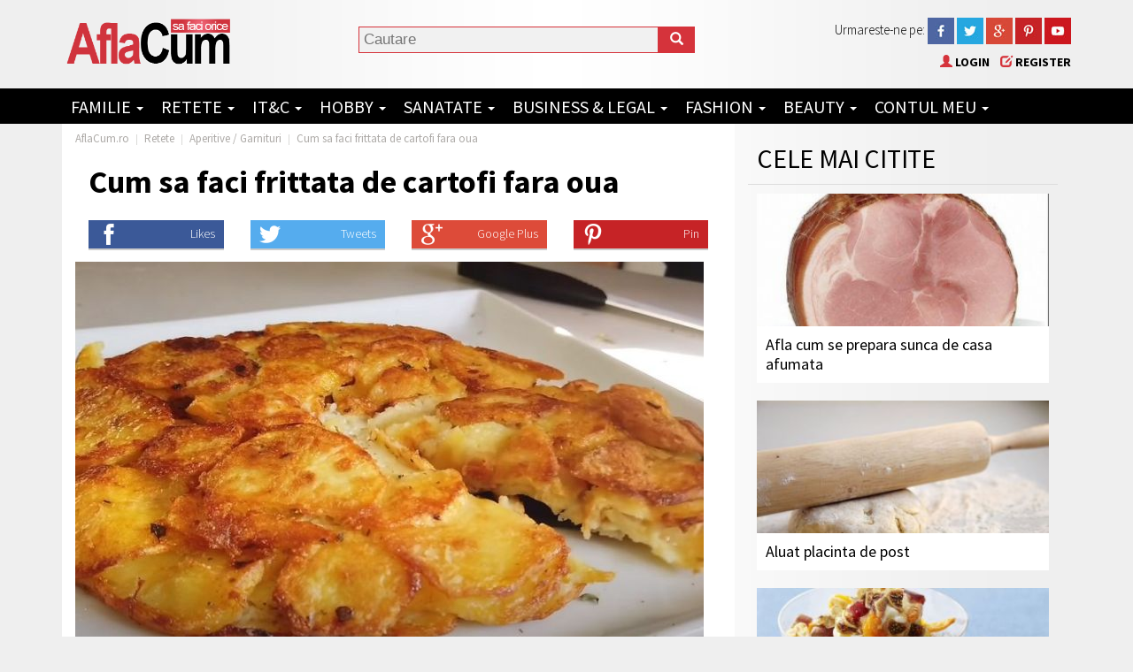

--- FILE ---
content_type: text/html; charset=UTF-8
request_url: https://www.aflacum.ro/Aperitive-garnituri/cum-sa-faci-frittata-de-cartofi-fara-oua-9670.html
body_size: 12853
content:

<!DOCTYPE html>
<html lang="ro">
<head>
		<title>Cum sa faci frittata de cartofi fara oua</title>
	<meta name="title" content="Cum sa faci frittata de cartofi fara oua" />
	<meta name="description" content="Frittata este o reteta italiana care, de obicei, contine carne si oua. O poti compara cu omleta, desi modul de preparare este diferit. Frittata" />
	<meta name="keywords" content="frittata, cartofi, oua, frittata cartofi, frittata fara oua" />
	
		<link rel="amphtml" href="https://www.aflacum.ro:443/Aperitive-garnituri/cum-sa-faci-frittata-de-cartofi-fara-oua-9670-amp.html">
	<meta property="og:type" content="article" /> 
	<meta property="og:url" content="https://www.aflacum.ro:443/Aperitive-garnituri/cum-sa-faci-frittata-de-cartofi-fara-oua-9670.html"> 
	<meta property="og:image" content="http://www.aflacum.ro/images/photo_galleries/large/23335/frittata-fara-oua.jpg" />
	<meta property="og:title" content="Cum sa faci frittata de cartofi fara oua" />
	<meta property="og:site_name" content="AflaCum.ro - Locul unde afli cum sa faci ce te intereseaza" />
	<meta property="og:description" content="Frittata este o reteta italiana care, de obicei, contine carne si oua. O poti compara cu omleta, desi modul de preparare este diferit. Frittata" />
	<meta property="og:locale" content="ro_RO" />

	<meta property="article:publisher" content="https://www.facebook.com/aflacum.ro" /> 

	<meta itemprop="name" content="Cum sa faci frittata de cartofi fara oua" />
	<meta itemprop="description" content="Frittata este o reteta italiana care, de obicei, contine carne si oua. O poti compara cu omleta, desi modul de preparare este diferit. Frittata">
	<meta itemprop="image" content="http://www.aflacum.ro/images/photo_galleries/large/23335/frittata-fara-oua.jpg">
	<meta itemprop="url" content="https://www.aflacum.ro:443/Aperitive-garnituri/cum-sa-faci-frittata-de-cartofi-fara-oua-9670.html">

			<meta property="fb:pages" content="370535623073029" />

	<meta name="twitter:card" content="summary_large_image" />
	<meta name="twitter:site" content="@AflaCum" />
	<meta name="twitter:title" content="Cum sa faci frittata de cartofi fara oua" />
	<meta name="twitter:description" content="Frittata este o reteta italiana care, de obicei, contine carne si oua. O poti compara cu omleta, desi modul de preparare este diferit. Frittata" />
	<meta name="twitter:creator" content="@AflaCum" />
	<meta name="twitter:image:src" content="http://www.aflacum.ro/images/photo_galleries/large/23335/frittata-fara-oua.jpg" />
	<meta name="twitter:domain" content="aflacum.ro" />
		
	<meta name="revisit-after" content="1" />
	<meta http-equiv="content-language" content="ro" />
	<meta http-equiv="Content-type" content="text/html; charset=UTF-8" />

			
	<link rel="alternate" type="application/rss+xml" title="AflaCum.ro - Locul unde afli cum sa faci ce te intereseaza" href="/rss.php"  />

	<link rel="shortcut icon" href="/favicon.ico" />



	<!-- Bootstrap -->
	<meta http-equiv="X-UA-Compatible" content="IE=edge">
	<meta name="viewport" content="width=device-width, initial-scale=1">
		<meta name="viewport" content="width=device-width; initial-scale=1.0; maximum-scale=1.0; user-scalable=0;" />
	
	<link href="/css/bootstrap.min.css" rel="stylesheet">

	<!-- HTML5 Shim and Respond.js IE8 support of HTML5 elements and media queries -->
	<!-- WARNING: Respond.js doesn't work if you view the page via file:// -->
	<!--[if lt IE 9]>
	  <script src="https://oss.maxcdn.com/libs/html5shiv/3.7.0/html5shiv.js"></script>
	  <script src="https://oss.maxcdn.com/libs/respond.js/1.4.2/respond.min.js"></script>
	<![endif]-->
	
	


	<!-- My template -->
		
	
	<style>body {background-color: #efefef;font-family: 'Source Sans Pro', Arial, tahoma, verdana, sans-serif; font-size:12px; font-weight:300; color:#000000; text-align:left;display: block;background-color: #e6e6e6;background: url('/images/template/wrapperBg.png') center 0 repeat-y;background-color: #efefef}a {color:#000000;transition: 0.3s;}a:hover {color:#adaaa7;text-decoration: none;}.form-control {border-radius: 0px}.container-fluid {margin-left:0px;margin-right:0px;}.navbar {background:transparent;border-color:#383838;margin-bottom:0px;border:0px;font-family:'Source Sans Pro';}.navbar > .container-fluid {max-width:1140px;margin:auto;padding:0px;}.navbar-brand {height:autoline-height:auto;padding:0px 10px 0px 10px;height:30px;}.navbar > .container-fluid .navbar-brand {margin:10px 0px 0px 0px;color:#ffffff;}.navbar > .container-fluid .navbar-brand:hover {color:#888888;}.dropdown-menu {margin:0px 0px 0px 0px;padding:0px 0px 0px 0px;background: #383838;border-radius: 0px}.dropdown-menu > li {}.dropdown-menu > li > a {line-height: 44px;background: #272727; color:#ffffff;padding:7px 10px 7px 0px;font-size:18px !important;}.dropdown-menu > li > a:hover {line-height: 34px;color:#ffffff;background-color: #383838}.navbar-inverse .navbar-nav > li.dropdown {color:#ffffff;text-transform: uppercase;}.navbar-inverse .navbar-nav > li.dropdown span.search {color:#ffffff;text-transform: uppercase;padding: 15px 10px 10px 10px;line-height:50px;font-weight:bold;font-size:14px;}.navbar-inverse .navbar-nav > li.dropdown span.search:hover {border-bottom:0px solid #d5333b;}.navbar-inverse .navbar-nav > li.dropdown a {margin:0px 0px 0px 0px;font-weight:normal;font:400 20px/22px 'Source Sans Pro';padding-left:10px;padding-right:10px;}.navbar-inverse .navbar-nav > li.dropdown:hover {background:#383838;color:#ffffff;text-transform: uppercase;}.navbar-inverse .navbar-nav > li.dropdown:hover a {color:#ffffff;}.navbar-inverse .navbar-nav > li {height:40px;border-left:0px solid #383838;}.navbar-inverse .navbar-nav > li > a {color:#ffffff;font-size:16px;padding:10px 10px 10px 10px;}.navbar-inverse .navbar-nav > li > a:hover {color:#ffffff;border-bottom:0px solid #d5333b;}.navbar-inverse .navbar-nav > li.active {background:#000000;border-bottom:0px solid #d5333b;}.navbar-inverse .navbar-nav > li.active > a {background:#000000;font-size:14px;color:#ffffff;border-bottom:5px solid #d5333b;}.breadcrumbContainer {}.breadcrumb {margin-bottom:0px;padding: 5px 0px 5px 0px;color: #adaaa7;border-radius: 0;text-transform: none;background: transparent;font-family:'Source Sans Pro';}.breadcrumb a {color: #adaaa7;font: 400 13px/23px 'Source Sans Pro', sans-serif;text-transform:none;}.breadcrumb a.home {color: #ffffff;}.breadcrumb > li + li:before {    color: #adaaa7;    content: "|";    padding: 0 5px;}ul.nav li.dropdown:hover > ul.dropdown-menu {    display: block;    }.container-fluid {}.mainContent {max-width:1140px !important;margin-left:auto;margin-right:auto;margin-top:0px;display:table;padding: 0px 0px 0px 0px;background:transparent;}.mainContent .mainContentFormat {padding:0px 15px 0px 15px;}.centerColumn {background:#ffffff;}.rightColumn {background:transparent;}.top10 {margin-top:10px;}.top20 {margin-top:20px;}.top30 {margin-top:30px;}.bottom10 {margin-bottom:10px;}.bottom20 {margin-bottom:20px;}.bottom30 {margin-bottom:30px;}.header {width:100%;height:100px;background:transparent;}.header > .container-fluid {max-width: 1140px !important;margin:auto;padding:0px;}.header .socials {text-align:right;padding:0px}.top {position:relative;}.top .logo {padding:5px 0px 0px 0px;position:relative;}.top .logo img {max-height:100px;}.top .quickLinks {text-align:right;padding:0px;line-height:40px;}.top .quickLinks span {color:#d5333b;}.top .quickLinks a {font: 700 14px/40px 'Source Sans Pro', 'Source Sans Pro', sans-serif;display:inline-block;padding:0px 0px 0px 10px;text-transform:uppercase;}.top .quickLinks a:hover {color:#d5333b;}.top .socials {color:#d5333b;}.headMenu {padding:0px;background:;height:50px;}.headerSocials {padding-top:0px;margin:10px 0px 0px 0px;width:100%;text-align:right;padding-top:5px;font: 300 15px/20px 'Source Sans Pro', sans-serif;color:#000000;}.headerSocials img {width:30px;height:30px !important;}.menuTop {background:#000000;}.menuTop > .container-fluid {max-width: 1140px;margin:auto;padding:0px;background:#000000;}.menuTop > .container-fluid .navbar-brand {margin:10px 0px 0px 0px;color:#ffffff;}.menuTop > .container-fluid .navbar-brand:hover {color:#888888;}.menu {padding-left:0px;}.defaultLine {display:table;margin-bottom:0px;padding-bottom:0px;}.defaultLine10 {display:table;margin-bottom:10px;padding-bottom:10px;}.moduleUnderline {border-bottom: 1px solid #bababa}.redBtn {font-family:arial;font-size: 18px;text-transform: uppercase;background: #ca2f37;color: #ffffff;text-shadow: none;border: none;font-weight: none;text-shadow: 0 1px 0px rgba(0, 0, 0, 0.34);padding: 2px 5px 2px 5px;}.redBtn:hover {background:black;}.readMore {color:#ca2f37;}.readMore:hover {color:#191919;}.rightModules {margin: 20px 0px 10px 0px;border:0px solid #dddddd;font: 300 16px/20px 'Source Sans Pro', sans-serif;}.rightModules a {font: 300 16px/20px 'Source Sans Pro', 'Source Sans Pro', sans-serif;}.rightModules .mTitle {font: 500 30px/50px 'Source Sans Pro', 'Source Sans Pro', sans-serif;letter-spacing: -0.2px;color: #000000;text-transform: uppercase;padding:0px 0px 0px 10px;text-align:left;border-bottom:1px solid #dddddd;}.rightModules .mTitle h4 {font: 500 30px 'Source Sans Pro', 'Source Sans Pro', sans-serif;letter-spacing: -0.2px;color: #000000;text-transform: uppercase;}.rightModules .socials {background:#ffffff;}.rightModules .keywords {text-align:left;}.rightModules .keywords a {font:400 19px/30px 'Source Sans Pro', sans-serif;text-align:left;color:#ca2f37;}.rightModules .keywords a:hover {color:#191919;}.moduleListing {padding:10px;max-height:125px;overflow:hidden;border-bottom:0px dotted #dddddd;font: 300 16px/20px 'Source Sans Pro', sans-serif;}.moduleListing .image {overflow:hidden;display:block;padding:0px;}.moduleListing .info {padding:0px;margin:0px 0px 0px 0px;display:block;}.moduleListing .info .date {padding:20px 5px 0px 0px;font-weight:normal;text-decoration: none;font-size:10px;text-transform:uppercase;color:#adaaa7;}.moduleListing .info .title {padding:5px 10px 10px 10px;overflow:hidden;display:block;text-align:left;}.moduleListing .info .title a {font: 400 18px/22px 'Source Sans Pro', sans-serif;}.moduleListing .info .title a:hover {color:#d5333b;}.moduleListing .info .desc {font: 400 13px/18px 'Source Sans Pro', sans-serif;padding:0px 5px 10px 10px;color:gray;max-height:55px;overflow:hidden;text-align:left;}.moduleRightListing {padding:10px;max-height:250px;overflow:hidden;border-bottom:0px dotted #dddddd;font: 300 16px/20px 'Source Sans Pro', sans-serif;}.moduleRightListing .image {overflow:hidden;display:block;padding:0px;height:150px;}.moduleRightListing .image img {width:100%;}.moduleRightListing .info {padding:0px;margin:0px 0px 0px 0px;display:block;background:#ffffff;}.moduleRightListing .info .date {padding:20px 5px 0px 0px;font-weight:normal;text-decoration: none;font-size:10px;text-transform:uppercase;color:#adaaa7;}.moduleRightListing .info .title {padding:10px 10px 10px 10px;overflow:hidden;display:block;text-align:left;}.moduleRightListing .info .title a {font: 400 18px/22px 'Source Sans Pro', sans-serif;}.moduleRightListing .info .title a:hover {color:#d5333b;}.moduleRightListing .info .desc {font: 400 13px/18px 'Source Sans Pro', sans-serif;padding:0px 5px 10px 10px;color:gray;max-height:55px;overflow:hidden;text-align:left;}.moduleRightListing .info .category {text-align:left;padding:0px 5px 10px 10px;}.moduleRightListing .info .category a {font: 400 18px/20px 'Source Sans Pro', sans-serif;color:gray;max-height:55px;overflow:hidden;text-align:left;color:#b80000;}.footerContainer {background: #191919;color:#ffffff;}.footerContainer > .container-fluid {max-width: 1140px;margin:auto;padding:0px;}.footer {max-width:1140px !important;margin-left:auto;margin-right:auto;display:table;padding-top:20px;padding-bottom:20px;}.footer h4 {font: 400 30px 'Source Sans Pro', 'Source Sans Pro', sans-serif;color:#ffffff;padding:0px;line-height:1.5;display:inline}.footer span {font: 400 20px 'Source Sans Pro', 'Source Sans Pro', sans-serif;text-transform: uppercase;color:#ffffff;padding:0px;line-height:1.5;display:inline;font-weight:bold;margin-bottom:15px;display:block;}.footer a {font: 300 15px 'Source Sans Pro', 'Source Sans Pro', sans-serif;color:#777777;padding:0px;line-height:1.5;text-transform: uppercase;font-weight:normal;display:block;}.footer a:hover {color:#ffffff;transition: 0.3s;}.footer p {font: 300 15px 'Source Sans Pro', 'Source Sans Pro', sans-serif;color:#777777;padding:0px;line-height:1.5;font-weight:normal;padding-bottom:10px;}.footer a.footerbtn {font: 300 17px 'Source Sans Pro', 'Source Sans Pro', sans-serif;background:#d5333b;width:150px;padding:5px;font-weight:bold;transition: 0.3s;color:#ffffff;text-shadow: 0 1px 0px rgba(0, 0, 0, 0.7);}.footer a.footerbtn:hover {color:#ffffff;background:gray;}.footer .copy {font: 400 17px 'Source Sans Pro', 'Source Sans Pro', sans-serif;margin-top:0px;}.footer .copy p {font: 300 14px 'Source Sans Pro', 'Source Sans Pro', sans-serif;padding-bottom:0px;margin-bottom:0px}.footerSocials {line-height:20px}.footerSocials a {display:inline-block;margin:0px;width:35px;height:35px;}.footerSocials a span {background:transparent;margin: 0px}.btn {border-radius: 0px;padding:0px 15px 0px 15px;font-family:'Source Sans Pro';}.tipUs {padding:20px;text-align:center;margin-top:10px;background:#ffffff;}.tipUs a {margin-top:10px;}.pagination {margin-left:45px;width:100%;}.pagination > li:first-child > a, .pagination > li:first-child > span {border-radius: 0px}.pagination > li:last-child > a, .pagination > li:last-child > span {border-radius: 0px}.pagination li {display: inline-block;margin-right: 0px;}.pagination > .active > a, .pagination > .active > a:hover, .pagination > li > a:hover {background:#f5f5f5;color:#000000;}.pagination li a {font: 700 12px/10px 'Source Sans Pro', sans-serif;color: #ffffff;background:#d5333b;border-radius: 0px;text-transform:uppercase;border:0px;}.pagination li.active {}.others {font: 400 19px/25px 'Source Sans Pro', sans-serif;color: #ffffff;}.others h1 {margin-top:10px;}.others h1 a {margin-top:10px;color:#ffffff;font-size:20px;}.others .gallery {margin-bottom:30px;}/*account*/.moduleInfoLarge {display:block;line-height: 20px;padding-bottom: 0px;text-align: justify;font-size:13px;}.moduleInfoLarge h1 p {font: 400 28px/31px 'Source Sans Pro', sans-serif;color:#000000;text-transform: uppercase;border-bottom:1px solid gray;padding-bottom:10px;}.moduleInfoLarge p {font: 300 15px/21px 'Source Sans Pro', sans-serif;}.wellType {background:none;margin:auto;font-size:12px;margin-bottom: 20px}.wellSmall {width:70%;}.wellMedium {width:90%;}legend {font: 400 24px/50px 'Source Sans Pro', sans-serif;letter-spacing: -0.2px;color: #000000;text-transform: uppercase;border-bottom:1px solid #2e2e2e;padding:0px 0px 0px 0px;text-align:left;border-bottom:none;}.searchContainer {margin:30px 0px 0px 0px;left:0;right:0;display:block;padding:0px;}.searchBox {font: 300 17px/20px 'Roboto Condensed', sans-serif;display:inline-block;width:auto%;position:absolute;left:0;right:0;margin:0px;padding:0px;}input.searchBoxi {margin:0px 0px 0px 50px;padding:5px;border:0px;width:80%;height:30px;float:left;background:#f1f1f1;border:1px solid #d5333b;border-radius: 0px;}input.searchBoxi:hover {}button.searchBoxb {margin:0px 0px 0px 0px;border:0px solid #d4d4d4;width:42px;height:30px;color:white;background:#d5333b;font-size:15px;font-weight:bold;text-transform:uppercase;float:left;margin-left:-42px;}button.searchBoxb {}button.searchBoxb img {width:25px}button.searchBoxb:hover {cursor:pointer}/** Social Button CSS **/.share-btn {display: inline-block;color: #ffffff;border: none;padding: 0.5em;width: 100%;height: 2.3em;box-shadow: 0 2px 0 0 rgba(0,0,0,0.2);outline: none;text-align: left;position:relative;}.mobile {width: 4em;height: 4em;margin-right: 0.7em;margin-left: 0.7em;}.share-btn:hover {color: #eeeeee;}.share-btn:active {position: relative;top: 2px;box-shadow: none;color: #e2e2e2;outline: none;}.share-btn.twitter     { background: #55acee url('/images/socialicons/twitter.png') no-repeat 10px center;transition: 0.3s;}/*.share-btn.twitter:hover     { width:7em;}*/.share-btn.google-plus { background: #dd4b39 url('/images/socialicons/google.png') no-repeat 10px center;}.share-btn.facebook    { background: #3B5998 url('/images/socialicons/facebook.png') no-repeat 10px center;}.share-btn.pinterest   { background: #c62326 url('/images/socialicons/pinterest.png') no-repeat 10px center;}.each-share {font-size: 14px;position:absolute;top:5px;right:10px;font-family:'Source Sans Pro';}.each-share-mobile {position:absolute;top:-5px;right:-5px;background:black;border-radius: 10px;text-align: center;    min-width: 1.25em;background-color: #4582EC;font-size: 12px;padding: 2px 7px;margin-right: -6px;font-family:'Source Sans Pro';}.shares {display:table;width:100%;}.shareBtn {display: inline-block;}.bck-center {background-position: center !important}.content p a {color:#d5333b !important;}btn-change.topCookies {width:100%;background:#b80000;margin:0px;}.topCookies {position:fixed;bottom:0px;width:100%;z-index:9999;background:rgba(0, 0, 0, 0.8);}.topCookies ul {width:100%;display:table;margin:auto;padding:0px;height:20px;color:white;font-size:13px;text-align:center;height:40px;padding-top:10px;padding-bottom:10px}.topCookies ul a {font-size:13px;color:white;text-decoration:underline;}.topCookies ul button {border:none;background:#d5333b;color:#ffffff;margin-top:10px;}</style>
	<style>.moduleInfoSmall {display:block;line-height: 20px;padding:0px;color:#000000;margin:0px;font:400 20px/26px 'Source Sans Pro', sans-serif;}.moduleInfoSmall h1 {color:#000000;font:400 39px/40px 'Source Sans Pro', sans-serif;text-transform: none;margin-top:0px;border-bottom:1px solid gray;}.moduleInfoSmall a {color:#ca2f37;text-transform: uppercase;margin:0px;padding:0px;}.moduleInfoSmall a.subcats {font:400 17px/30px 'Source Sans Pro', 'Source Sans Pro', sans-serif;display:inline-block;padding:0px 5px 0px 5px;margin:0px 0px 5px 0px;color:#ffffff;background:#ca2f37;text-shadow: 0 1px 1px rgba(0, 0, 0, 0.4);}.moduleInfoSmall a.subcats:hover {color:#ca2f37;background:#ffffff;}.moduleInfoSmall a.subcatsm {font:400 17px/30px 'Source Sans Pro', 'Source Sans Pro', sans-serif;padding:0px 5px 0px 5px;margin:0px 0px 5px 0px;color:#ffffff;background:#ca2f37;}.moduleInfoSmall a.subcatsm:hover {color:#ca2f37;background:#ffffff;}.moduleInfoSmall .image {padding:5px 20px 10px 0px;}.moduleInfoSmall .title {padding:0px 0px 0px 0px;}.newsListing {display:inline-block;padding-top:10px;margin:15px 0px 0px 0px;border-top:1px solid #efefef;}.newsListing .title {padding-bottom:0px;padding-left:0px;}.newsListing .title a, h2, h3 {font: 500 32px/40px 'Source Sans Pro', sans-serif;color:#000000;color:#191919;}.newsListing .image {}.newsListing .image img {width:100%;}.newsListing .date {font:300 17px/21px 'Source Sans Pro', sans-serif;font-weight:normal;text-decoration: none;color:gray;padding-bottom:10px;}.newsListing .date a {text-transform:none;color:#d5333b;padding-bottom:5px;}.newsListing .date span {color:#d5333b;}.newsListing .info {}.newsListing .info .desc {margin-top:15px;margin-bottom:15px;font: 300 20px/24px 'Source Sans Pro', sans-serif;padding:0px 5px 0px 0px;color:#4a4a4a;}.newsListing .info .desc b {font: 300 20px/26px 'Source Sans Pro', sans-serif;color:#191919;}.article {max-width:1140px !important;border-right:0px solid #000000;color:#000000;padding:0px 0px 10px 0px;font-size:16px;}.article .title {margin-left:15px;}.article .title h1 {font: 700 36px/40px 'Source Sans Pro', sans-serif;color:#000000;margin: 10px 0;line-height: 1.3em;}.article .author {font:300 16px/21px 'Source Sans Pro', sans-serif;font-weight:normal;text-decoration: none;padding-bottom:10px;margin-left:20px;}.article .author a {text-transform:none;color:#d5333b;padding-bottom:5px;}.article .stSocials {padding-top:10px;font-size:14px;padding-bottom:10px;}.article .stSocials p {font:300 19px/23px 'Source Sans Pro', sans-serif;}.article .stSocials a {}.article .stSocials a img {width:100%;}.article .content {font:300 20px/32px 'Source Sans Pro', sans-serif;margin-left:40px;}.article .content p {font:300 20px/32px 'Source Sans Pro', sans-serif;}.article .content span {}.article .tags {font: 300 19px/23px 'Source Sans Pro', sans-serif;display:table;text-align:left;padding-top:10px;padding-bottom:10px;}.article .tags a {background:transparent;color:#d5333b;}.article .others {padding:0px;display:table;text-align: justify;color:#000000;}.article .image {position:relative;display:table;padding-bottom: 10px;}.article .image .img img {}.article .thumbs {position:relative;display:inline-block;float:left}.article .thumbs img {width:50px;padding:2px;margin:2px;border:1px solid #e5e5e5;float:left}.article .thumbs img:hover {width:50px;padding:2px;margin:2px;border:1px solid #ffffff}.article .thumbs img.active {width:50px;padding:2px;margin:2px;border:1px solid #ffffff}.article .authorInfo {border-top: 2px solid #ccc;border-bottom: 2px solid #ccc;;padding-top: 30px;position: relative;margin-top:30px;padding-bottom:30px;}.article .authorInfo:before {content: " ";display: block;width: 30px;    height: 30px;    background-color: #fff;    border-top: 2px solid #ccc;    border-right: 2px solid #ccc;    transform: rotate(-45deg);    position: absolute;    top: -16px;    left: 50%;    margin-left: -15px;}.articleContainer {margin-left:0px}.articleContainerFull {margin-left:0px}.articleMore {color:#adaaa7;padding:0px;border-bottom:1px solid #2e2e2e;margin-top:0px;font: 300 17px/21px 'Source Sans Pro'}.articleMore span h2 {font: 400 22px/25px 'Lato', 'Source Sans Pro', sans-serif;color: #000000;text-transform: uppercase;font-weight: normal;margin:0px;}.articleMore span h3 {font: 400 22px/25px 'Lato', 'Source Sans Pro', sans-serif;color: #000000;text-transform: uppercase;font-weight: normal;margin:0px;}.similarContent {width:100%;position:relative;padding-bottom: 10px;}.similarContent .boxImage {width:100%;margin-bottom:10px;position:relative;}.similarContent .boxImage img {}.similarContent .boxImageCaption {font: 400 14px/21px 'Source Sans Pro';text-shadow: 0 1px 0px rgba(0, 0, 0, 0.34);text-transform: uppercase;position:absolute;bottom:0;color:#fff;background-color: rgba(0, 0, 0, 0.7);width:100%;padding-left:10px;}.similarContent .boxImageCaption .left {padding-left:0px;padding-right:0px;}.similarContent .boxImageCaption .right {padding-left:0px;padding-right:10px;text-align:right;}.similarContent .boxTitle {font: 700 19px/23px 'Source Sans Pro', sans-serif;color:#191919;overflow:hidden;width:100%;margin-bottom:10px;}.similarContent .boxInfo {font: 300 19px/23px 'Source Sans Pro', sans-serif;color:#191919;overflow:hidden;width:100%;margin-bottom:10px;}.authorContent {width:100%;position:relative;padding-bottom: 10px;height:340px !important	;display:table;}.authorContent .boxImage {width:100%;margin-bottom:10px;position:relative;}.authorContent .boxImage img {}.authorContent .boxImageCaption {font: 400 14px/21px 'Source Sans Pro';text-shadow: 0 1px 0px rgba(0, 0, 0, 0.34);text-transform: uppercase;position:absolute;bottom:0;color:#fff;background-color: rgba(0, 0, 0, 0.7);width:100%;padding-left:10px;}.authorContent .boxImageCaption .left {padding-left:0px;padding-right:0px;}.authorContent .boxImageCaption .right {padding-left:0px;padding-right:10px;text-align:right;}.authorContent .boxTitle {font: 700 19px/23px 'Source Sans Pro', sans-serif;color:#191919;overflow:hidden;width:100%;margin-bottom:10px;}.authorContent .boxInfo {font: 300 19px/23px 'Source Sans Pro', sans-serif;color:#191919;overflow:hidden;width:100%;margin-bottom:10px;}.stepNo {float:left;background:#d5333b;border-bottom: 1px solid #711a1f;width:60px;height:auto;color: #ffffff;background-image: linear-gradient(to bottom, #dc353e, #cb2f37);border-color: #cb2f37 #cb2f37 #8d2126;font: 700 20px/30px 'Lato', 'Source Sans Pro', sans-serif;text-align: center;margin-right:5px;}.redbkg {background:#dc353e;background-image: linear-gradient(to bottom, #dc353e, #cb2f37);background:#efefef;background:transparent;}.leftad {float:left;width:160px;height:600px;margin:0px 15px 15px 0px;}.inlinead {border:1px solid red;}.topAdsense {min-height: 30px;}.middleAdsense {min-height: 30px;margin-left:0px;}.bottomAdsense {min-height: 30px;}.rightAd {min-height: 300px;max-height: 650px;}.thImage {margin:0px 0px 0px 0px;}.tagsListing {display:inline-block;padding-top:10px;margin:15px 0px 0px 0px;border-top:1px solid #efefef;}.tagsListing .title {}.tagsListing .title a, h2, h3 {font: 400 32px/40px 'Source Sans Pro', sans-serif;color:#000000;color:#191919;}.tagsListing .image {float:left;margin:5px 10px 5px 0px}.tagsListing .image img {width:100%;}.tagsListing .date {font:300 17px/21px 'Source Sans Pro', sans-serif;font-weight:normal;text-decoration: none;color:gray;padding-bottom:10px;}.tagsListing .date a {text-transform:none;color:#d5333b;padding-bottom:5px;}.tagsListing .date span {color:#d5333b;}.tagsListing .info {}.tagsListing .info .desc {margin-top:0px;margin-bottom:15px;font: 300 16px/22px 'Source Sans Pro', sans-serif;padding:0px 5px 0px 0px;color:#4a4a4a;}.tagsListing .info .desc b {font: 400 20px/26px 'Source Sans Pro', sans-serif;color:#191919;}.articlePagination {width:100%;margin-top:10px;display:table;height:50px;}.articlePagination .btn {border:none;padding:0px;}.articlePagination a {font: 400 18px/42px 'Source Sans Pro', sans-serif;background:#d5333b;color:#ffffff;padding:0px 10px 0px 10px;display:inline-block;position:absolute;top:0;right:0;width:80px;text-align:center;}.articlePagination a:hover {}.articlePagination a.mobile {width:100%;margin:0px;text-align:center;font: 400 25px/46px 'Source Sans Pro', sans-serif;max-height:70px;}.articlePagination .left {display: inline-block;float:left;text-align: left;}.articlePagination .right {display: inline-block;float:right;text-align: right;}.articlePagination .center {display: inline-block;font: 400 18px/22px 'Source Sans Pro', sans-serif;padding:5px 15px 5px 15px;background:#efefef;margin:0px 19px 0px 20px;}.articlePagination .centerM {font: 400 18px/22px 'Source Sans Pro', sans-serif;padding:10px 2px 10px 2px;background:#efefef;text-align:center;width:70px;display: inline-block;margin:0px 2px 0px 2px;}.linkedContent {padding-bottom:20px;margin-left:40px;}.linkedContent .title{font:700 22px/32px 'Source Sans Pro', sans-serif;}.linkedContent .title a:hover {color:#d5333b;}.linkedContent .image{text-align:center;}.linkedContent .image img {}.linkedContent .desc{}.linkedContent .desc a {font-weight:400;color:#d5333b;}.linkedContent .desc a:hover {color:#000000;}.linkedContent .url{}.linkedContent .url a {color:#d5333b;}.linkedContent .url a:hover {color:#000000;}.carousel-caption {font-size:22px;font-weight:bold;}.sticky {width:100%;height:50px;background:rgba(255, 255, 255, 0.7);position:fixed;bottom:0px;border-top:1px solid #000000;}.stickyContainer {width:320px;height:50px;margin:auto;}.arrows {margin:auto;display:block;width:315px;}.arrowsM {width:271px;position:absolute;margin:auto;display:block;left:0;right:0;}.right-arrow, .left-arrow {	display: inline-block;	position: relative;	background: #d5333b;	padding: 14px;	width:80px;}.right-arrow:after {	content: '';	display: block;  	position: absolute;	left: 100%;	top: 0%;	margin-top: 0px;	width: 0;	height: 0;	border-top: 21px solid transparent;	border-right: 21px solid transparent;	border-bottom: 21px solid transparent;	border-left: 21px solid #d5333b;}.left-arrow:after {	content: '';	display: block;  	position: absolute;	right: 100%;	top: 0%;	margin-top: 0px;	width: 0;	height: 0;	border-top: 21px solid transparent;	border-right: 21px solid #d5333b;	border-bottom: 21px solid transparent;	border-left: 21px solid transparent;}.arrow-disabled {background:#efefef;}.arrow-disabled a {background:#efefef;pointer-events: none;color:#b9b9b9;}.arrow-disabled:after {border-right: 21px solid #efefef;}/*.arrow-disabled {background:none;}.arrow-disabled a {background:none;pointer-events: none;}.arrow-disabled:after {border-right: 25px solid transparent;}*/.authorDetails {margin-top:10px;text-align:center;}.authorDetails .image {}.authorDetails .image img {margin:auto;}.authorDetails .smallimage {}.authorDetails .smallimage img {margin:auto;height:150px;}.authorDetails .writtenby {font-size:14px;margin-top:5px;}.authorDetails .name {font-size:26px !important;font-weight:bold;}.authorDetails .info {font-size: 16px}.authorDetails .logo {}.authorDetails .socials {}.authorDetails .more {font-weight:bold;}.authorDetails .url {font-size:18px;font-weight:bold;margin-bottom:10px;}.authorDetails .socials .bio {display:block;background:#d43f3a;color:#ffffff;line-height:30px;margin-bottom:10px;}.authorDetails .socials .fb {display:block;background:#3b5998;color:#ffffff;line-height:30px;margin-bottom:10px;}.authorDetails .socials .tw {display:block;background:#1da1f2;color:#ffffff;line-height:30px;margin-bottom:10px}.authorBio {display:table;margin-top:20px;font-size:16px}</style>	
	
		
	
	
	
	<link href='https://fonts.googleapis.com/css?family=Source+Sans+Pro:400,300,700' rel='stylesheet' type='text/css'>
<meta name="google-site-verification" content="Y7iN9o2mLu0d5rGtVzc-i9LIL3dkVCCDQY32MUtwzd0" />
<meta name="p:domain_verify" content="ea52206869bfde26e3eda77978084b65"/>




	
<script async src="//pagead2.googlesyndication.com/pagead/js/adsbygoogle.js"></script>
<script>
     (adsbygoogle = window.adsbygoogle || []).push({
          google_ad_client: "ca-pub-1308355516514194",
          enable_page_level_ads: true
     });
</script></head>

<body >

<div id="fb-root"></div>
<script>(function(d, s, id) {
  var js, fjs = d.getElementsByTagName(s)[0];
  if (d.getElementById(id)) {return;}
  js = d.createElement(s); js.id = id;
  js.src = "//connect.facebook.net/ro_RO/all.js#xfbml=1";
  fjs.parentNode.insertBefore(js, fjs);
}(document, 'script', 'facebook-jssdk'));</script>
<div class="container-fluid">
	<!--header-->
	
<div class="row navbar navbar-inverse " role="navigation">
	<div class="header hidden-xs" style="position:relative">
		<div class="container-fluid">
			<div class="top" style="background:transparent">
				<div class="col-xs-12 headMenu">
					<div class="col-xs-3 col-sm-4 col-md-3 logo">
						<a class="menuLogo" href="/" title="Cum sa faci frittata de cartofi fara oua"><img class="img-responsive" src="/images/logo.png" alt="Cum sa faci frittata de cartofi fara oua" /></a>
					</div>
					<div class="col-xs-4 col-xs-4 col-md-5">
						<div class="searchContainer" itemscope itemtype="http://schema.org/WebSite">
							<meta itemprop="url" content="http://www.aflacum.ro/"/>
							<form class="searchBox" action="/cauta/" itemprop="potentialAction" itemscope itemtype="http://schema.org/SearchAction">
								<meta itemprop="target" content="http://www.aflacum.ro/cauta/?q={q}"/>
								<input class="searchBoxi" name="q" id="searchKey" itemprop="query-input" placeholder="Cautare" />
								<button class="searchBoxb" type="submit"><span class="glyphicon glyphicon-search"></span></button>
							</form>
						</div>
					</div>
					<div class="col-xs-4 logo">
						<div class="socials" style="padding-top:0px">
							<div class="headerSocials hidden-xs">
	<span class="hidden-sm">Urmareste-ne pe: </span>
	
			<a href="https://www.facebook.com/aflacum.ro" target="_blank" title="AflaCum.ro pe Facebook"><span class="socialIcon"><img src="/images/socialicons/square/facebook.jpg" alt="AflaCum.ro on Facebook" /></span></a>
		
			<a href="http://www.twitter.com/AflaCum" target="_blank" title="AflaCum.ro pe Twitter"><span class="socialIcon"><img src="/images/socialicons/square/twitter.jpg" alt="Follow AflaCum on Twitter" /></span></a>
		
	
			<a href="https://plus.google.com/104522391946413822019" target="_blank" rel="publisher" title="AflaCum.ro pe Google Plus"><span class="socialIcon"><img src="/images/socialicons/square/googleplus.jpg" alt="Follow US on Google+" /></span></a>
		
			<a href="http://www.pinterest.com/aflacum/" target="_blank" title="AflaCum.ro pe Pinterest"><span class="socialIcon"><img src="/images/socialicons/square/pinterest.jpg" alt="Follow AflaCum.ro on Pinterest" /></span></a>
	
			<a href="http://www.youtube.com/aflacum" target="_blank" title="AflaCum.ro pe Youtube"><span class="socialIcon"><img src="/images/socialicons/square/youtube.jpg" alt="Follow AflaCum.ro on Youtube" /></span></a>
		
</div>						</div>
												<div class="quickLinks">
															<a href="/contul-meu/login/" title="Login"><span class="glyphicon glyphicon-user"></span> Login</a>
								<a href="/contul-meu/register/" title="Register"><span class="glyphicon glyphicon-edit"></span> Register</a>
													</div>
											</div>
				</div>
			</div>
		</div>
	</div>

	<div class="menuTop" style="z-index:9999;">
		<div class="container-fluid" style="position:relative">
			<div class="navbar-header visible-xs row">
				<div class="respLogo col-xs-5" style="">
					<a class="menuLogo" href="/" title="Cum sa faci frittata de cartofi fara oua"><img src="/images/logo.png" alt="Cum sa faci frittata de cartofi fara oua" /></a>
				</div>
				<div class="col-xs-4 respOthers">
								<a href="https://www.facebook.com/aflacum.ro" target="_blank" title="AflaCum.ro pe Facebook"><span class="socialIcon"><img src="/images/socialicons/square/facebook.jpg" alt="AflaCum.ro on Facebook" /></span></a>
		
			<a href="http://www.twitter.com/AflaCum" target="_blank" title="AflaCum.ro pe Twitter"><span class="socialIcon"><img src="/images/socialicons/square/twitter.jpg" alt="Follow AflaCum on Twitter" /></span></a>
																			<a href="/contul-meu/login/" title="Login"><span class="glyphicon glyphicon-user"></span></a>
															</div>

				<div class="col-xs-3 mButton">
					<button type="button" class="navbar-toggle" data-toggle="collapse" data-target=".navbar-collapse" style="">
						<span class="sr-only">Toggle navigation</span>
						<span class="icon-bar"></span>
						<span class="icon-bar"></span>
						<span class="icon-bar"></span>
					</button>
				</div>
							</div>

			<div class="navbar-collapse collapse menu">
				<ul class="nav navbar-nav">
											<li class="dropdown defaultCursor">
							<a href="/familie/">Familie <span class="caret"></span></a>
														<ul class="dropdown-menu">
																	<li><a href="/familie/Casa/" title="Casa">Casa</a></li>
																		<li><a href="/familie/Copii/" title="Copii">Copii</a></li>
																		<li><a href="/familie/Nunta/" title="Nunta">Nunta</a></li>
																		<li><a href="/familie/Relatii/" title="Relatii">Relatii</a></li>
																		<li><a href="/familie/Educatie/" title="Educatie">Educatie</a></li>
																		<li><a href="/familie/Sarcina/" title="Sarcina">Sarcina</a></li>
																</ul>
													</li>
												<li class="dropdown defaultCursor">
							<a href="/retete/">Retete <span class="caret"></span></a>
														<ul class="dropdown-menu">
																	<li><a href="/retete/Carne/" title="Carne">Carne</a></li>
																		<li><a href="/retete/Salate/" title="Salate">Salate</a></li>
																		<li><a href="/retete/Aperitive-garnituri/" title="Aperitive / Garnituri">Aperitive / Garnituri</a></li>
																		<li><a href="/retete/Paste/" title="Paste">Paste</a></li>
																		<li><a href="/retete/Peste/" title="Peste">Peste</a></li>
																		<li><a href="/retete/Pizza/" title="Pizza">Pizza</a></li>
																		<li><a href="/retete/Dulciuri/" title="Dulciuri">Dulciuri</a></li>
																		<li><a href="/retete/Bauturi/" title="Bauturi">Bauturi</a></li>
																		<li><a href="/retete/Legume-si-condimente/" title="Legume si condimente">Legume si condimente</a></li>
																		<li><a href="/retete/Sosuri/" title="Sosuri">Sosuri</a></li>
																		<li><a href="/retete/Supe-Ciorbe/" title="Supe / Ciorbe">Supe / Ciorbe</a></li>
																		<li><a href="/retete/Mancare-legume/" title="Mancare legume">Mancare legume</a></li>
																</ul>
													</li>
												<li class="dropdown defaultCursor">
							<a href="/it-c/">IT&C <span class="caret"></span></a>
														<ul class="dropdown-menu">
																	<li><a href="/it-c/Internet/" title="Internet">Internet</a></li>
																		<li><a href="/it-c/Software/" title="Software">Software</a></li>
																		<li><a href="/it-c/Telefoane/" title="Telefoane">Telefoane</a></li>
																		<li><a href="/it-c/Tablete/" title="Tablete">Tablete</a></li>
																		<li><a href="/it-c/Audio-Video-TV/" title="Audio, Video si TV">Audio, Video si TV</a></li>
																		<li><a href="/it-c/Hardware/" title="Hardware">Hardware</a></li>
																</ul>
													</li>
												<li class="dropdown defaultCursor">
							<a href="/hobby/">Hobby <span class="caret"></span></a>
														<ul class="dropdown-menu">
																	<li><a href="/hobby/gradina/" title="Gradina">Gradina</a></li>
																		<li><a href="/hobby/Auto-Moto/" title="Auto&Moto">Auto&Moto</a></li>
																		<li><a href="/hobby/Travel/" title="Travel">Travel</a></li>
																		<li><a href="/hobby/Sport/" title="Sport">Sport</a></li>
																		<li><a href="/hobby/Animale/" title="Animale">Animale</a></li>
																		<li><a href="/hobby/Fitness/" title="Fitness">Fitness</a></li>
																</ul>
													</li>
												<li class="dropdown defaultCursor">
							<a href="/sanatate/">Sanatate <span class="caret"></span></a>
														<ul class="dropdown-menu">
																	<li><a href="/sanatate/Diete/" title="Diete">Diete</a></li>
																		<li><a href="/sanatate/Tratamente/" title="Tratamente">Tratamente</a></li>
																		<li><a href="/sanatate/Boli/" title="Boli">Boli</a></li>
																		<li><a href="/sanatate/rani-accidente/" title="Rani si accidente">Rani si accidente</a></li>
																		<li><a href="/sanatate/Igiena/" title="Igiena">Igiena</a></li>
																		<li><a href="/sanatate/Alimentatie-sanatoasa/" title="Alimentatie sanatoasa">Alimentatie sanatoasa</a></li>
																		<li><a href="/sanatate/Ceaiuri/" title="Ceaiuri">Ceaiuri</a></li>
																		<li><a href="/sanatate/Medicamente/" title="Medicamente">Medicamente</a></li>
																</ul>
													</li>
												<li class="dropdown defaultCursor">
							<a href="/business-legal/">Business & Legal <span class="caret"></span></a>
														<ul class="dropdown-menu">
																	<li><a href="/business-legal/Bani/" title="Bani">Bani</a></li>
																		<li><a href="/business-legal/Cariera/" title="Cariera">Cariera</a></li>
																		<li><a href="/business-legal/Legal/" title="Legal">Legal</a></li>
																</ul>
													</li>
												<li class="dropdown defaultCursor">
							<a href="/fashion/">Fashion <span class="caret"></span></a>
														<ul class="dropdown-menu">
																	<li><a href="/fashion/Femei/" title="Femei">Femei</a></li>
																		<li><a href="/fashion/Barbati/" title="Barbati">Barbati</a></li>
																		<li><a href="/fashion/Accesorii/" title="Accesorii">Accesorii</a></li>
																</ul>
													</li>
												<li class="dropdown defaultCursor">
							<a href="/beauty/">Beauty <span class="caret"></span></a>
														<ul class="dropdown-menu">
																	<li><a href="/beauty/Machiaj/" title="Machiaj">Machiaj</a></li>
																		<li><a href="/beauty/Coafuri/" title="Coafuri">Coafuri</a></li>
																		<li><a href="/beauty/Ingrijirea-corpului/" title="Ingrijirea corpului">Ingrijirea corpului</a></li>
																</ul>
													</li>
											
					
										<li class="dropdown defaultCursor">
						<a href="/contul-meu/">Contul Meu <span class="caret"></span></a>
						<ul class="dropdown-menu">
															<li><a href="/contul-meu/login/" title="Login"><span class="glyphicon glyphicon-user"></span> Login</a></li>
								<li><a href="/contul-meu/register/" title="Register"><span class="glyphicon glyphicon-edit"></span> Register</a></li>
												</ul>
					</li>
					
				</ul>
			</div>
		</div>
	</div>
</div>


	
	<!--content-->
	<div class="mainContent">




<div class="row mainContentFormat">
	<div class="col-xs-12 col-md-8 centerColumn">
		<div class="breadcrumbContainer">
	<ol class="breadcrumb">
				<li itemscope itemtype="http://data-vocabulary.org/Breadcrumb">
			<a itemprop="url" href="/" title="AflaCum.ro - Locul unde afli cum sa faci ce te intereseaza">
				<span itemprop="title">AflaCum.ro</span>
			</a>
		</li>
		
					<li itemscope itemtype="http://data-vocabulary.org/Breadcrumb">
				<a itemprop="url" href="/retete/" title="Retete">
					<span itemprop="title">Retete</span>
				</a>
			</li>
						<li itemscope itemtype="http://data-vocabulary.org/Breadcrumb">
				<a itemprop="url" href="/retete/Aperitive-garnituri/" title="Aperitive / Garnituri">
					<span itemprop="title">Aperitive / Garnituri</span>
				</a>
			</li>
						<li itemscope itemtype="http://data-vocabulary.org/Breadcrumb">
				<a itemprop="url" href="https://www.aflacum.ro:443/Aperitive-garnituri/cum-sa-faci-frittata-de-cartofi-fara-oua-9670.html" title="Cum sa faci frittata de cartofi fara oua">
					<span itemprop="title">Cum sa faci frittata de cartofi fara oua</span>
				</a>
			</li>
				</ol>
</div><div class="article" itemscope itemtype="http://data-vocabulary.org/Article">
	<div class="title" itemprop="headline"><h1>Cum sa faci frittata de cartofi fara oua</h1></div>

	
		<div class="stSocials">
		
<div class="shares hidden-xs">

	<!-- Facebook -->
	<div class="shareBtn col-xs-3">
	<a href="http://www.facebook.com/share.php?u=https://www.aflacum.ro:443/Aperitive-garnituri/cum-sa-faci-frittata-de-cartofi-fara-oua-9670.html&title=Cum sa faci frittata de cartofi fara oua" title="Distribuie articolul Cum sa faci frittata de cartofi fara oua pe Facebook" target="_blank" class="share-btn facebook">
	    <i class="fa fa-facebook"></i>
	    <span class="each-share">Likes </span>
	</a>
	</div>

	<!-- Twitter -->
	<div class="shareBtn col-xs-3">
	<a href="http://twitter.com/intent/tweet?status=Cum sa faci frittata de cartofi fara oua+https://www.aflacum.ro:443/Aperitive-garnituri/cum-sa-faci-frittata-de-cartofi-fara-oua-9670.html" title="Distribuie articolul Cum sa faci frittata de cartofi fara oua pe Twitter" target="_blank" class="share-btn twitter">
	    <i class="fa fa-twitter"></i>
	    <span class="each-share">Tweets </span>
	</a>
	</div>

	<!-- Google Plus -->
	<div class="shareBtn col-xs-3">
	<a href="https://plus.google.com/share?url=https://www.aflacum.ro:443/Aperitive-garnituri/cum-sa-faci-frittata-de-cartofi-fara-oua-9670.html" title="Distribuie articolul Cum sa faci frittata de cartofi fara oua pe Google Plus" target="_blank" class="share-btn google-plus">
	    <i class="fa fa-google-plus"></i>
	    <span class="each-share">Google Plus </span>
	</a>
	</div>

	<!-- Pinterest -->
	<div class="shareBtn col-xs-3">
	<a href="http://pinterest.com/pin/create/bookmarklet/?media=http://www.aflacum.ro/images/photo_galleries/large/23335/frittata-fara-oua.jpg&url=https://www.aflacum.ro:443/Aperitive-garnituri/cum-sa-faci-frittata-de-cartofi-fara-oua-9670.html&is_video=false&description=Cum sa faci frittata de cartofi fara oua" title="Distribuie articolul Cum sa faci frittata de cartofi fara oua pe Pinterest" target="_blank" class="share-btn pinterest">
	    <i class="fa fa-pinterest"></i>
	    <span class="each-share">Pin </span>
	</a>
	</div>

</div>

	</div>
	
	
	
	
		<div class="image">
		
			<div class="img">
				<a href="/images/photo_galleries/large/23335/frittata-fara-oua.jpg" rel="prettyPhoto[pp_gal]" title="Cum sa faci frittata de cartofi fara oua"><img class="img-responsive" itemprop="image" src="/images/photo_galleries/large/23335/frittata-fara-oua.jpg" alt="Cum sa faci frittata de cartofi fara oua" border="0"/></a>
			</div>
			<div class="thumbs">
						</div>
		</div>

		
	

	<div class="articleContainer">

				<div class="content" itemprop="summary">
			<p><strong>Frittata este o reteta italiana care, de obicei, contine carne si oua. O poti compara cu omleta, desi modul de preparare este diferit. Frittata se poate face si in varianta pentru vegetarieni! Gustul va fi desavarsit si te vei simti satul/a!</strong></p>		</div>
		
				<div class="topAdsense bottom10 redbkg">
			<div style="margin:auto">
	<script async src="//pagead2.googlesyndication.com/pagead/js/adsbygoogle.js"></script>
<!-- AC_responsive1 -->
<ins class="adsbygoogle"
     style="display:block"
     data-ad-client="ca-pub-1308355516514194"
     data-ad-slot="5124300466"
     data-ad-format="auto"></ins>
<script>
(adsbygoogle = window.adsbygoogle || []).push({});
</script></div>		</div>
			
				<div class="content" itemprop="articleBody">
			<p><strong>Frittata vegetariana. Ingrediente:</strong></p><p>- 1,2 kilograme de cartofi;</p><p>- 40 grame de faina;</p><p>- sare, dupa gust;</p><p>- oregano, dupa gust;</p><p>- fulgi de ardei iute, dupa gust;</p><p>- ulei de masline( pentru prajit).</p><p><strong>Frittata vegetariana. Mod de preparare:</strong></p><p>- curata cartofii si taie-i rondele de circa 3 mm grosime;</p><p>- pune cartofii taiati intr-un castron/alt vas;</p><p>- adauga peste cartofi faina sare si oregano si amesteca bine cu mainile(framanta);</p><p>- adauga fulgi de ardei iute, dupa gust. Amesteca, iar;</p><p>- incinge ulei de masline in tigaie. Adauga un catel de usturoi in el si prajeste-l pentru circa 3 minute, pentru a-si lasa aroma si gustul. Indeparteaza apoi usturoiul din tigaie;</p><p>- aseaza in straturi rondelele de cartofi in tigaia pregatita. Preseaza-le bine cu mainile si stropeste-le cu putin ulei de masline.</p><p>- prajeste cartofii pentru jumatate de ora, pe foc mic, la capac;</p><p>- acopera cartofii cu o farfurie si scurge uleiul intr-un pahar/o cana;</p><p>- rastoarna frittata pe farfurie;</p><p>- adauga uleiul si frittata intoarsa pe cealalta parte in tigaie. Presand-o periodic cu spatula, prajeste-o inca un sfert de ora;</p><p>- rastoarna cu atentie frittata pe o farfurie, avand grija sa scurgi uleiul din tigaie in pahar/cana;</p><p>- portioneaza frittata si gata!</p><p>Spor la treaba si pofta buna!</p><p>Citeste si:&nbsp;<a href="https://www.aflacum.ro/Aperitive-garnituri/omleta-banateana-gaigana-8877.html" target="_blank"><span style="font-size: 2em;">Cum sa faci omleta banateana(gaigana)</span></a></p>		
		</div>
		
					<meta itemprop="genre" content="Aperitive / Garnituri"/>
			<meta itemprop="datePublished" content=""/>
		
				<div class="middleAdsense redbkg top10">
			<div style="margin:auto">
	<!-- AC728x280 -->
<script async src="//pagead2.googlesyndication.com/pagead/js/adsbygoogle.js"></script>
<!-- AC728x280 -->
<ins class="adsbygoogle"
     style="display:inline-block;width:728px;height:280px"
     data-ad-client="ca-pub-1308355516514194"
     data-ad-slot="7354789661"></ins>
<script>
(adsbygoogle = window.adsbygoogle || []).push({});
</script></div>		</div>
		
				
		
	</div>

		<div class="tags" itemprop="keywords">
		<b>Etichete</b>: 
			<a href="/articole/frittata/" title="Articole despre frittata" />frittata</a>, <a href="/articole/cartofi/" title="Articole despre cartofi" />cartofi</a>, <a href="/articole/oua/" title="Articole despre oua" />oua</a>, <a href="/articole/frittata-cartofi/" title="Articole despre frittata cartofi" />frittata cartofi</a>, <a href="/articole/frittata-fara-oua/" title="Articole despre frittata fara oua" />frittata fara oua</a>	</div>
	
	
	<div class="stSocials">
		<p>Daca v-a placut articolul, share pe:</p>
		
<div class="shares hidden-xs">

	<!-- Facebook -->
	<div class="shareBtn col-xs-3">
	<a href="http://www.facebook.com/share.php?u=https://www.aflacum.ro:443/Aperitive-garnituri/cum-sa-faci-frittata-de-cartofi-fara-oua-9670.html&title=Cum sa faci frittata de cartofi fara oua" title="Distribuie articolul Cum sa faci frittata de cartofi fara oua pe Facebook" target="_blank" class="share-btn facebook">
	    <i class="fa fa-facebook"></i>
	    <span class="each-share">Likes </span>
	</a>
	</div>

	<!-- Twitter -->
	<div class="shareBtn col-xs-3">
	<a href="http://twitter.com/intent/tweet?status=Cum sa faci frittata de cartofi fara oua+https://www.aflacum.ro:443/Aperitive-garnituri/cum-sa-faci-frittata-de-cartofi-fara-oua-9670.html" title="Distribuie articolul Cum sa faci frittata de cartofi fara oua pe Twitter" target="_blank" class="share-btn twitter">
	    <i class="fa fa-twitter"></i>
	    <span class="each-share">Tweets </span>
	</a>
	</div>

	<!-- Google Plus -->
	<div class="shareBtn col-xs-3">
	<a href="https://plus.google.com/share?url=https://www.aflacum.ro:443/Aperitive-garnituri/cum-sa-faci-frittata-de-cartofi-fara-oua-9670.html" title="Distribuie articolul Cum sa faci frittata de cartofi fara oua pe Google Plus" target="_blank" class="share-btn google-plus">
	    <i class="fa fa-google-plus"></i>
	    <span class="each-share">Google Plus </span>
	</a>
	</div>

	<!-- Pinterest -->
	<div class="shareBtn col-xs-3">
	<a href="http://pinterest.com/pin/create/bookmarklet/?media=http://www.aflacum.ro/images/photo_galleries/large/23335/frittata-fara-oua.jpg&url=https://www.aflacum.ro:443/Aperitive-garnituri/cum-sa-faci-frittata-de-cartofi-fara-oua-9670.html&is_video=false&description=Cum sa faci frittata de cartofi fara oua" title="Distribuie articolul Cum sa faci frittata de cartofi fara oua pe Pinterest" target="_blank" class="share-btn pinterest">
	    <i class="fa fa-pinterest"></i>
	    <span class="each-share">Pin </span>
	</a>
	</div>

</div>

	</div>
</div>


<div style="margin:auto">
	<script async src="//pagead2.googlesyndication.com/pagead/js/adsbygoogle.js"></script>
<!-- MatchedContentAflaCum -->
<ins class="adsbygoogle"
     style="display:block"
     data-ad-client="ca-pub-1308355516514194"
     data-ad-slot="2060292462"
     data-ad-format="autorelaxed"></ins>
<script>
(adsbygoogle = window.adsbygoogle || []).push({});
</script></div>
<div class="articleMore">
	<span><h3>Comentarii</h3></span>
</div>

<div class="articleMore" style="display:table;width:100%;padding-bottom:10px;border-bottom:0px">
	<div class="article otherModules">
						<a name="topicForm"></a>
				<p><a class="orange" href="/contul-meu/login/">Autentifica-te</a> sau <a class="orange" href="/contul-meu/register/">creeaza un cont nou</a> pentru a putea comenta!.</p>
		<form class="form" role="form" enctype="multipart/form-data" name="myform" method="post" action="https://www.aflacum.ro:443/Aperitive-garnituri/cum-sa-faci-frittata-de-cartofi-fara-oua-9670.html">
						<div class="form-group">
				<div class="col-xs-12">
					<label for="user_comment">Adauga commentariu</label>
					<textarea name="user_comment" id="user_comment" class="form-control" placeholder="Comentariul tau" disabled required></textarea>
				</div>
			</div>
			<div class="form-group text-right">
				<div class="col-xs-12 top10">
					<input type="hidden" name="content_type" value="articles" />
					<input type="hidden" name="content_id" value="9670" />
					<button type="submit" class="btn btn-primary btn-danger" disabled>Posteaza</button>
				</div>
			</div>
		</form>
	</div></div>

<div class="articleMore">
	<span><h2>Te-ar mai putea interesa</h2></span>
</div>

<div class="article" style="display:table;">
	<div class="row text-center similarModules">
						
			</div>
<div class="row defaultLine10 top20">				<div class="box col-xs-12 col-sm-4 col-md-4">
			<div class="similarContent">
				<div class="boxImage">
					<a href="/Alimentatie-sanatoasa/alimente-frigider-interzis-8693.html" title="Cum sa mananci sanatos. Aceste alimente nu se tin in frigider">
						<img class="img-responsive" src="/images/photo_galleries/small/22380/frigider-alimente-interzise.jpg" alt="Cum sa mananci sanatos. Aceste alimente nu se tin in frigider" />
					</a>
									</div>

				<div class="boxTitle">
					<a href="/Alimentatie-sanatoasa/alimente-frigider-interzis-8693.html" title="Cum sa mananci sanatos. Aceste alimente nu se tin in frigider">Cum sa mananci sanatos. Aceste alimente nu se tin in frigider</a>
				</div>

				<div class="boxInfo">
					Frigiderul este prietenul nostru cand vine vorba de alimentatie. In interiorul sau pastram, temporar, majoritatea produselor, daca...									</div>
			</div>
		</div>
						<div class="box col-xs-12 col-sm-4 col-md-4">
			<div class="similarContent">
				<div class="boxImage">
					<a href="/Salate/cum-sa-faci-salata-de-cartofi-reteta-aceasta-le-bate-pe-toate-7875.html" title="Cum sa faci salata de cartofi. Reteta aceasta le bate pe toate!">
						<img class="img-responsive" src="/images/photo_galleries/small/21567/salata-cartofi.jpg" alt="Cum sa faci salata de cartofi. Reteta aceasta le bate pe toate!" />
					</a>
									</div>

				<div class="boxTitle">
					<a href="/Salate/cum-sa-faci-salata-de-cartofi-reteta-aceasta-le-bate-pe-toate-7875.html" title="Cum sa faci salata de cartofi. Reteta aceasta le bate pe toate!">Cum sa faci salata de cartofi. Reteta aceasta le bate pe toate!</a>
				</div>

				<div class="boxInfo">
					Salata de cartofi poate parea o reteta saraca in ingrediente. Nu si aceasta! In opinia multor bucatari...									</div>
			</div>
		</div>
						<div class="box col-xs-12 col-sm-4 col-md-4">
			<div class="similarContent">
				<div class="boxImage">
					<a href="/Legume-si-condimente/cum-sa-pregatesti-cartofii-pentru-cina-o-reteta-rapida-si-delicioasa-10904.html" title="Cum sa pregatesti cartofii pentru cina. O reteta rapida si delicioasa">
						<img class="img-responsive" src="/images/photo_galleries/small/24553/cartofi-cina.jpg" alt="Cum sa pregatesti cartofii pentru cina. O reteta rapida si delicioasa" />
					</a>
									</div>

				<div class="boxTitle">
					<a href="/Legume-si-condimente/cum-sa-pregatesti-cartofii-pentru-cina-o-reteta-rapida-si-delicioasa-10904.html" title="Cum sa pregatesti cartofii pentru cina. O reteta rapida si delicioasa">Cum sa pregatesti cartofii pentru cina. O reteta rapida si delicioasa</a>
				</div>

				<div class="boxInfo">
					Romanii sunt, in genere, mari consumatori de cartofi. Te afli printre ei? Si daca da, cum ii...									</div>
			</div>
		</div>
		</div></div>

	</div>
	
	<div class="col-xs-12 col-md-4 text-center rightColumn">
			<div class="rightModules">
		<div class="mTitle"><h4>Cele mai citite</h4></div>
		<div class="">
			<div class="moduleRightListing ">
	<div class="col-xs-12 image">
		<a itemprop="url" href="/Aperitive-garnituri/Afla-cum-se-prepara-sunca-de-casa-afumata-1211.html" title="Afla cum se prepara sunca de casa afumata">
		<img class="img-responsive" itemprop="image" src="/images/photo_galleries/small/1208/Afla-cum-se-prepara-sunca-de-casa-afumata-1.jpg" alt="Afla cum se prepara sunca de casa afumata" />
		</a>
	</div>
	<div class="col-xs-12 info">
		<div class="title">
			<a itemprop="name" href="/Aperitive-garnituri/Afla-cum-se-prepara-sunca-de-casa-afumata-1211.html" title="Afla cum se prepara sunca de casa afumata">Afla cum se prepara sunca de casa afumata</a>
		</div>
					</div>
</div><div class="moduleRightListing ">
	<div class="col-xs-12 image">
		<a itemprop="url" href="/Aperitive-garnituri/Aluat-placinta-de-post-1655.html" title="Aluat placinta de post">
		<img class="img-responsive" itemprop="image" src="/images/photo_galleries/small/16446/aluat-placinta.jpeg" alt="Aluat placinta de post" />
		</a>
	</div>
	<div class="col-xs-12 info">
		<div class="title">
			<a itemprop="name" href="/Aperitive-garnituri/Aluat-placinta-de-post-1655.html" title="Aluat placinta de post">Aluat placinta de post</a>
		</div>
					</div>
</div><div class="moduleRightListing ">
	<div class="col-xs-12 image">
		<a itemprop="url" href="/Aperitive-garnituri/Cum-se-face-iaurtul-grecesc-223.html" title="Cum se face iaurtul grecesc?">
		<img class="img-responsive" itemprop="image" src="/images/photo_galleries/small/223/Cum-se-face-iaurtul-grecesc-2.jpg" alt="Cum se face iaurtul grecesc?" />
		</a>
	</div>
	<div class="col-xs-12 info">
		<div class="title">
			<a itemprop="name" href="/Aperitive-garnituri/Cum-se-face-iaurtul-grecesc-223.html" title="Cum se face iaurtul grecesc?">Cum se face iaurtul grecesc?</a>
		</div>
					</div>
</div><div class="moduleRightListing ">
	<div class="col-xs-12 image">
		<a itemprop="url" href="/Aperitive-garnituri/Felii-de-parizer-pane-983.html" title="Felii de parizer pane">
		<img class="img-responsive" itemprop="image" src="/images/photo_galleries/small/981/Felii-de-parizer-pane-1.jpg" alt="Felii de parizer pane" />
		</a>
	</div>
	<div class="col-xs-12 info">
		<div class="title">
			<a itemprop="name" href="/Aperitive-garnituri/Felii-de-parizer-pane-983.html" title="Felii de parizer pane">Felii de parizer pane</a>
		</div>
					</div>
</div><div class="moduleRightListing ">
	<div class="col-xs-12 image">
		<a itemprop="url" href="/Aperitive-garnituri/Omleta-cuptor-bacon-ceapa-verde-branza-ciuperci-ardei-cascaval-2034.html" title="Omleta la cuptor cu bacon, ceapa verde, branza, ciuperci, ardei si cascaval">
		<img class="img-responsive" itemprop="image" src="/images/photo_galleries/small/19439/omleta1.jpg" alt="Omleta la cuptor cu bacon, ceapa verde, branza, ciuperci, ardei si cascaval" />
		</a>
	</div>
	<div class="col-xs-12 info">
		<div class="title">
			<a itemprop="name" href="/Aperitive-garnituri/Omleta-cuptor-bacon-ceapa-verde-branza-ciuperci-ardei-cascaval-2034.html" title="Omleta la cuptor cu bacon, ceapa verde, branza, ciuperci, ardei si cascaval">Omleta la cuptor cu bacon, ceapa verde, branza, ciuperci, ardei si cascaval</a>
		</div>
					</div>
</div>		</div>
	</div><div style="margin:auto">
	<!-- AC300x600 -->
<script async src="//pagead2.googlesyndication.com/pagead/js/adsbygoogle.js"></script>
<!-- AC300x600 -->
<ins class="adsbygoogle"
     style="display:inline-block;width:300px;height:600px"
     data-ad-client="ca-pub-1308355516514194"
     data-ad-slot="3895122461"></ins>
<script>
(adsbygoogle = window.adsbygoogle || []).push({});
</script></div><div class="rightModules">
	<div class="mTitle">Newsletter</div>
	<div class="content tipUs">
		Aboneaza-te la newsletter!<br />
		<a href="/newsletter.html" class="btn btn-danger">Abonare</a>
	</div>
</div>
	</div>
</div>
</div>



	
	<!--footer-->
	<div class="row footerContainer">
	<div class="container-fluid">
		<div class="footer">
						<div class="col-xs-6 col-sm-4 col-md-2 bottom20">
				<span>Utile</span>
				<a href="/despre.html" title="Despre Noi">Despre Noi</a>
				<a href="/contact.html" title="Contact">Contact</a>
				<a href="/cookie.html" title="Despre Cookie">Cookie</a>
				<a href="/termeni.html" title="Termeni si conditii de utilizare">Termeni</a>
				<a href="/sitemap.html" title="Sitemap">Sitemap</a>
				<a href="/rss.html" title="RSS Feed">RSS</a>
			</div>
			<div class="col-xs-12 col-sm-4 col-md-6 bottom20">
				<span>Newsletter</span>
				<p> Aboneaza-te la newsletterul nostru pentru a primi cele mai proaspete informatii.</p>
				<a class="btn footerbtn" href="/newsletter.html" title="Abonare">Abonare</a>
			</div>
			<div class="col-xs-12 col-sm-12 col-md-4 bottom20">
				<span>STAI APROAPE DE NOI</span>
				<p>Devino prietenul nostru pe Facebook, Twitter sau Google plus pentru a afla primul noutatile!</p>
				<div class="footerSocials">
	
			<a href="https://www.facebook.com/aflacum.ro" target="_blank" title="AflaCum.ro pe Facebook"><span class="socialIcon"><img src="/images/socialicons/square/facebook.jpg" alt="AflaCum.ro on Facebook" /></span></a>
		
			<a href="http://www.twitter.com/AflaCum" target="_blank" title="AflaCum.ro pe Twitter"><span class="socialIcon"><img src="/images/socialicons/square/twitter.jpg" alt="Follow AflaCum on Twitter" /></span></a>
		
	
			<a href="https://plus.google.com/104522391946413822019" target="_blank" rel="publisher" title="AflaCum.ro pe Google Plus"><span class="socialIcon"><img src="/images/socialicons/square/googleplus.jpg" alt="Follow US on Google+" /></span></a>
		
			<a href="http://www.pinterest.com/aflacum/" target="_blank" title="AflaCum.ro pe Pinterest"><span class="socialIcon"><img src="/images/socialicons/square/pinterest.jpg" alt="Follow AflaCum.ro on Pinterest" /></span></a>
	
			<a href="http://www.youtube.com/aflacum" target="_blank" title="AflaCum.ro pe Youtube"><span class="socialIcon"><img src="/images/socialicons/square/youtube.jpg" alt="Follow AflaCum.ro on Youtube" /></span></a>
		
</div>							</div>
			<div class="col-xs-12 col-md-12 copy">
				&copy; 2013 - 2025 AflaCum.RO All rights reserved.				<p></p>
			</div>
		</div>
	</div>
</div>
	
</div>

<!-- jQuery (necessary for Bootstrap's JavaScript plugins) -->
<script src="https://ajax.googleapis.com/ajax/libs/jquery/1.11.0/jquery.min.js"></script>
<!-- Include all compiled plugins (below), or include individual files as needed -->
<script src="/js/bootstrap.min.js"></script>


		<script src="/js/jquery-1.2.6.js" type="text/javascript" charset="utf-8"></script>
		<link rel="stylesheet" href="/js/prettyPhoto.css" type="text/css" media="screen" charset="utf-8" />
		<script src="/js/jquery.prettyPhoto.js" type="text/javascript" charset="utf-8"></script>
		
<script type="text/javascript" charset="utf-8">
  $(document).ready(function(){
    $("a[rel^='prettyPhoto']").prettyPhoto();
  });
</script>



<script>
  (function(i,s,o,g,r,a,m){i['GoogleAnalyticsObject']=r;i[r]=i[r]||function(){
  (i[r].q=i[r].q||[]).push(arguments)},i[r].l=1*new Date();a=s.createElement(o),
  m=s.getElementsByTagName(o)[0];a.async=1;a.src=g;m.parentNode.insertBefore(a,m)
  })(window,document,'script','//www.google-analytics.com/analytics.js','ga');

  ga('create', 'UA-42949929-1', 'auto');
  ga('send', 'pageview');

</script>



<!-- Google tag (gtag.js) --> <script async src="https://www.googletagmanager.com/gtag/js?id=G-QH7ZTR08ND"></script> <script> window.dataLayer = window.dataLayer || []; function gtag(){dataLayer.push(arguments);} gtag('js', new Date()); gtag('config', 'G-QH7ZTR08ND'); </script>

	

</body>
</html>

--- FILE ---
content_type: text/html; charset=utf-8
request_url: https://www.google.com/recaptcha/api2/aframe
body_size: 270
content:
<!DOCTYPE HTML><html><head><meta http-equiv="content-type" content="text/html; charset=UTF-8"></head><body><script nonce="wmJQ3k8FD5vCTPMOuRflKw">/** Anti-fraud and anti-abuse applications only. See google.com/recaptcha */ try{var clients={'sodar':'https://pagead2.googlesyndication.com/pagead/sodar?'};window.addEventListener("message",function(a){try{if(a.source===window.parent){var b=JSON.parse(a.data);var c=clients[b['id']];if(c){var d=document.createElement('img');d.src=c+b['params']+'&rc='+(localStorage.getItem("rc::a")?sessionStorage.getItem("rc::b"):"");window.document.body.appendChild(d);sessionStorage.setItem("rc::e",parseInt(sessionStorage.getItem("rc::e")||0)+1);localStorage.setItem("rc::h",'1766164720896');}}}catch(b){}});window.parent.postMessage("_grecaptcha_ready", "*");}catch(b){}</script></body></html>